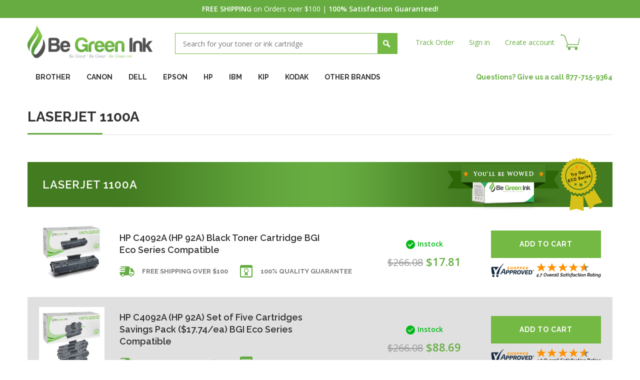

--- FILE ---
content_type: text/html; charset=UTF-8
request_url: https://www.begreenink.com/hp/laserjet-series/laserjet-1100a/
body_size: 10699
content:
<!DOCTYPE html>
<html>
    <head>
        <title>HP - LaserJet Series - LaserJet 1100a - Be Green Ink</title>        
        <meta charset="UTF-8">
        <meta name="description" content="" />
        <meta name="keywords" content="" />
        
        <link rel='canonical' href='https://www.begreenink.com/hp/laserjet-series/laserjet-1100a/' />
        
        
        
        <link rel="shortcut icon" href="https://cdn2.bigcommerce.com/server3700/z2qul2/product_images/favicon.ico" />
        <meta name="viewport" content="width=device-width, initial-scale=1">
        <script>
            //<![CDATA[
        (function(){
            // this happens before external dependencies (and dom ready) to reduce page flicker
            var node, i;
            for (i = window.document.childNodes.length; i--;) {
                node = window.document.childNodes[i];
                if (node.nodeName == 'HTML') {
                    node.className += ' javascript';
                }
            }
        })();
    //]]>
        </script>
        <link href='https://fonts.googleapis.com/css?family=Open+Sans:400,400italic,600,600italic' rel='stylesheet' type='text/css'>
        <link href='https://fonts.googleapis.com/css?family=Raleway:400,600,600italic,400italic,700' rel='stylesheet' type='text/css'>
        <link rel="stylesheet" href="https://cdn1.bigcommerce.com/server3700/z2qul2/templates/__custom/Styles/bootstrap.css?t=1536742459" type="text/css" />
        <link rel="stylesheet" href="https://cdn1.bigcommerce.com/server3700/z2qul2/templates/__custom/Styles/manic_style.css?t=1536742459" type="text/css" />
        <link rel="stylesheet" href="https://cdn1.bigcommerce.com/server3700/z2qul2/templates/__custom/Styles/meanmenu.css?t=1536742459" type="text/css" />
        <!-- Tell the browsers about our RSS feeds -->
        <link rel="alternate" type="application/rss+xml" title="New Products in LaserJet 1100a (RSS 2.0)" href="https://www.begreenink.com/rss.php?categoryid=15850&amp;type=rss" />
<link rel="alternate" type="application/atom+xml" title="New Products in LaserJet 1100a (Atom 0.3)" href="https://www.begreenink.com/rss.php?categoryid=15850&amp;type=atom" />
<link rel="alternate" type="application/rss+xml" title="Popular Products in LaserJet 1100a (RSS 2.0)" href="https://www.begreenink.com/rss.php?action=popularproducts&amp;categoryid=15850&amp;type=rss" />
<link rel="alternate" type="application/atom+xml" title="Popular Products in LaserJet 1100a (Atom 0.3)" href="https://www.begreenink.com/rss.php?action=popularproducts&amp;categoryid=15850&amp;type=atom" />
<link rel="alternate" type="application/rss+xml" title="Latest News (RSS 2.0)" href="https://www.begreenink.com/rss.php?action=newblogs&amp;type=rss" />
<link rel="alternate" type="application/atom+xml" title="Latest News (Atom 0.3)" href="https://www.begreenink.com/rss.php?action=newblogs&amp;type=atom" />
<link rel="alternate" type="application/rss+xml" title="New Products (RSS 2.0)" href="https://www.begreenink.com/rss.php?type=rss" />
<link rel="alternate" type="application/atom+xml" title="New Products (Atom 0.3)" href="https://www.begreenink.com/rss.php?type=atom" />
<link rel="alternate" type="application/rss+xml" title="Popular Products (RSS 2.0)" href="https://www.begreenink.com/rss.php?action=popularproducts&amp;type=rss" />
<link rel="alternate" type="application/atom+xml" title="Popular Products (Atom 0.3)" href="https://www.begreenink.com/rss.php?action=popularproducts&amp;type=atom" />
        
        <!-- Include visitor tracking code (if any) -->
        <!-- Start Tracking Code for analytics_googleanalytics -->

  <script type='text/javascript' src='/content/paymentgroups.min.js'></script>
  <script>
  var paymentGroups = [
    {'groupName':'Net 30 days', 'paymentIDs': ['cheque']},
    {'groupName':'Guest', 'paymentIDs': ['paypalexpress','braintree'], default: true}
  ];
  PaymentManager.init('app');
  </script>

<script>
//Shopper Approved variable
var sa_products = {};

    (function(i,s,o,g,r,a,m){i['GoogleAnalyticsObject']=r;i[r]=i[r]||function(){
    (i[r].q=i[r].q||[]).push(arguments)},i[r].l=1*new Date();a=s.createElement(o),
    m=s.getElementsByTagName(o)[0];a.async=1;a.src=g;m.parentNode.insertBefore(a,m)
    })(window,document,'script','//www.google-analytics.com/analytics.js','ga');

    ga('create', 'UA-52140104-1', 'begreenink.com');
    ga('send', 'pageview');
    ga('require', 'ecommerce', 'ecommerce.js');

    function trackEcommerce() {
    this._addTrans = addTrans;
    this._addItem = addItems;
    this._trackTrans = trackTrans;
    }
    function addTrans(orderID,store,total,tax,shipping,city,state,country) {
    ga('ecommerce:addTransaction', {
        'id': orderID,
        'affiliation': store,
        'revenue': total,
        'tax': tax,
        'shipping': shipping,
        'city': city,
        'state': state,
        'country': country
    });
    }
    function addItems(orderID,sku,product,variation,price,qty) {
    sa_products[sku] = product; //Fill for Shopper Approved
    ga('ecommerce:addItem', {
        'id': orderID,
        'sku': sku,
        'name': product,
        'category': variation,
        'price': price,
        'quantity': qty
    });
    }
    function trackTrans() {
        ga('ecommerce:send');
    }
    var pageTracker = new trackEcommerce();
</script>





<!-- End Tracking Code for analytics_googleanalytics -->

  
        
        
        <script src="https://ajax.googleapis.com/ajax/libs/jquery/1.7.2/jquery.min.js"></script>        
        <script src="https://cdn10.bigcommerce.com/r-dbb64073de2da013433595ff249f52de19f7c59a/themes/ClassicNext/js/common.js"></script>        
        <script src="https://cdn2.bigcommerce.com/server3700/z2qul2/templates/__custom/js/bootstrap.min.js?t=1536742459"></script>
        <script src="https://cdn2.bigcommerce.com/server3700/z2qul2/templates/__custom/js/manic_script.js?t=1536742459"></script>
        <script src="https://cdn2.bigcommerce.com/server3700/z2qul2/templates/__custom/js/bravis.js?t=1536742459"></script> 
        
        <script src="https://cdn2.bigcommerce.com/server3700/z2qul2/templates/__custom/js/jquery.meanmenu.js?t=1536742459"></script>
        <script>
            jQuery(document).ready(function () {
            jQuery('nav.resp_menu').meanmenu();
            });
        </script>
        
        
        
        
<script type="text/javascript" src="https://cdn9.bigcommerce.com/r-8aad5f624241bf0bfd9e4b02f99944e01159441b/javascript/jquery/plugins/imodal/imodal.js"></script>
<script type="text/javascript" src="https://cdn9.bigcommerce.com/r-8aad5f624241bf0bfd9e4b02f99944e01159441b/javascript/jquery/plugins/jqueryui/1.8.18/jquery-ui.min.js"></script>
<script type="text/javascript" src="https://cdn9.bigcommerce.com/r-8aad5f624241bf0bfd9e4b02f99944e01159441b/javascript/quickview.js"></script><script type="text/javascript">
(function () {
    var xmlHttp = new XMLHttpRequest();

    xmlHttp.open('POST', 'https://bes.gcp.data.bigcommerce.com/nobot');
    xmlHttp.setRequestHeader('Content-Type', 'application/json');
    xmlHttp.send('{"store_id":"407381","timezone_offset":"-7","timestamp":"2026-01-26T17:41:42.58086700Z","visit_id":"f7488000-e002-4764-be38-2639556a3a9e","channel_id":1}');
})();
</script>
<script type="text/javascript" src="https://checkout-sdk.bigcommerce.com/v1/loader.js" defer></script>
<script type="text/javascript">
var BCData = {};
</script>

        
        <script type="text/javascript" src="https://cdn9.bigcommerce.com/r-8aad5f624241bf0bfd9e4b02f99944e01159441b/javascript/quicksearch.js"></script>
        
        <script>
            //<![CDATA[
    config.ShopPath = 'https://www.begreenink.com';
    config.AppPath = ''; // BIG-8939: Deprecated, do not use.
    config.FastCart = 0;
    config.ShowCookieWarning = !!0;
    var ThumbImageWidth = 190;
    var ThumbImageHeight = 285;
    //]]>
        </script>
        <!--[if lt IE 9]>
        <script src="https://cdn10.bigcommerce.com/r-dbb64073de2da013433595ff249f52de19f7c59a/themes/ClassicNext/js/html5shiv.js"></script>
        <![endif]-->
    </head>    

<body>
    <div class="wrapper">
        <script type="text/javascript"> function saLoadScript(src) { var js = window.document.createElement('script'); js.src = src; js.type = 'text/javascript'; document.getElementsByTagName("head")[0].appendChild(js); } saLoadScript('//www.shopperapproved.com/widgets/group2.0/21037.js'); </script>

<div class="top_bar"><strong>FREE SHIPPING</strong> on Orders over $100 | <strong>100% Satisfaction Guaranteed!</strong></div>
<!-- top bar ends -->
<header>
  <div class="container">
    <div id="AjaxLoading">
      <div class="ajax-loader"> <img src="https://cdn2.bigcommerce.com/server3700/z2qul2/templates/__custom/images/loader.png?t=1536742459" alt="" />&nbsp;Loading... Please wait... </div>
    </div>
    <ul id="Header">
      <li> <a href="https://www.begreenink.com/" class="logo"><img src="/product_images/begreenink_logo_thumb.png" border="0" id="LogoImage" alt="Be Green Ink" /></a>
 </li>
      <li class="search"> <div id="SearchForm" class="cf">
    <form action="https://www.begreenink.com/search.php" method="get" onsubmit="return check_small_search_form()">
        <input type="text" name="search_query" id="search_query" class="Textbox autobox" placeholder="Search for your toner or ink cartridge" />
        <input type="submit" class="Button" value="" name="Search" title="Search" />
    </form>
</div>

<script type="text/javascript">
    var QuickSearchAlignment = 'left';
    var QuickSearchWidth = '485px';
    lang.EmptySmallSearch = "You forgot to enter some search keywords.";
    // uniform() is deprecated in Blueprint theme; remove binding below when removing uniform
    $(document).ajaxComplete(function() {
        $('input[type=checkbox], select').not('.UniApplied').uniform();
    });
</script>

<script>
check_small_search_form = function() {
return true;
}
</script> </li>
      
      <li class="top_link">
        <ul style="display:">
          
<li>
    <a href="/orderstatus.php">Track Order</a>
</li>

<script type="text/javascript">
    //<![CDATA[
         
         var GlobalFname="Guest";
         
         if (GlobalFname!="" && GlobalFname!="Guest")
         {
             //Customer is Logged On
             document.writeln ('<li><a href="https://www.begreenink.com/account.php">My Account</a></li>');
             document.writeln ('<li><a href="https://www.begreenink.com/login.php?action=logout">Sign out</a></li>');
         } else {
             //Customer is not Logged On
             document.writeln ('<li><a href="https://www.begreenink.com/login.php">Sign in</a></li>');
             document.writeln ('<li><a href="https://www.begreenink.com/login.php?action=create_account">Create account </a></li>');
         };
         //]]>
</script>

<li class="top_cart" style="display:">
    <a href="https://www.begreenink.com/cart.php" title="View Cart" id="items-count"></a>
</li> 


        </ul>
      </li>
    </ul>
  </div>
  <!-- container ends --> 
</header>
<!-- header ends -->

<div class="container">
  <div class="mob-menu"> </div>
  <div id="menu">
    <ul class="menu">
      <li><a href="/brother/" class="parent"><span>BROTHER</span></a>
        <div>
          <ul>
            <li><a href="/brother/dcp-series/">DCP Series</a></li>
            <li><a href="/brother/fax/">FAX</a></li>
            <li><a href="/brother/hl-series/">HL Series</a></li>
            <li><a href="/brother/intellifax-series/">Intellifax Series</a></li>
            <li><a href="/brother/mfc-series/">MFC Series</a></li>
            <li><a href="/brother/other-brother-printers/">Other Brother Printers</a></li>
            <li><a href="/brother/p-touch/">P-Touch</a></li>
            <li><a href="/brother/ppf-series/">PPF Series</a></li>
          </ul>
        </div>
      </li>
      <li><a href="/canon/" class="parent"><span>CANON</span></a>
        <div>
          <ul>
            <li><a href="/canon/bj-series/">BJ Series</a></li>
            <li><a href="/canon/bjc-series/">BJC Series</a></li>
            <li><a href="/canon/clc-series/">CLC Series</a></li>
            <li><a href="/canon/color-imagerunner-series/">Color ImageRunner Series</a></li>
            <li><a href="/canon/fax-series/">Fax Series</a></li>
            <li><a href="/canon/faxphone-series/">FaxPhone Series</a></li>
            <li><a href="/canon/fc-series/">FC Series</a></li>
            <li><a href="/canon/gp-series/">GP Series</a></li>
            <li><a href="/canon/i-series/">i Series</a></li>
            <li><a href="/canon/i-sensys-series/">i-Sensys Series</a></li>
            <li><a href="/canon/imageclass-series/">ImageClass Series</a></li>
            <li><a href="/canon/imagepress-series/">imagePRESS Series</a></li>
            <li><a href="/canon/imageprograf-series/">imagePROGRAF Series</a></li>
            <li><a href="/canon/imagerunner-series/">ImageRunner Series</a></li>
            <li><a href="/canon/laser-c-series/">Laser C Series</a></li>
            <li><a href="/canon/laser-cfx-series/">Laser CFX Series</a></li>
            <li><a href="/canon/laserclass-series/">LaserClass Series</a></li>
            <li><a href="/canon/lbp-series/">LBP Series</a></li>
            <li><a href="/canon/multipass-series/">Multipass Series</a></li>
            <li><a href="/canon/np-series/">NP Series</a></li>
            <li><a href="/canon/office-color-series/">Office Color Series</a></li>
            <li><a href="/canon/other-canon-printers/">Other Canon Printers</a></li>
            <li><a href="/canon/pc-series/">PC Series</a></li>
            <li><a href="/canon/pixma-series/">Pixma Series</a></li>
            <li><a href="/canon/s-series/">S Series</a></li>
            <li><a href="/canon/satera/">Satera</a></li>
            <li><a href="/canon/selphy-series/">SELPHY Series</a></li>
          </ul>
        </div>
      </li>
      <li><a href="/dell/" class="parent"><span>DELL</span></a>
        <div>
          <ul>
            <li><a href="/dell/all-in-one-series/">All-in-One Series</a></li>
            <li><a href="/dell/color-laser-series/">Color Laser Series</a></li>
            <li><a href="/dell/laser/">Laser</a></li>
            <li><a href="/dell/multifuction-series/">Multifuction Series</a></li>
          </ul>
        </div>
      </li>
      <li><a href="/epson/" class="parent"><span>EPSON</span></a>
        <div>
          <ul>
            <li><a href="/epson/actionprinter-series/">ActionPrinter Series</a></li>
            <li><a href="/epson/aculaser-series/">Aculaser Series</a></li>
            <li><a href="/epson/all-in-one-series/">All-in-One Series</a></li>
            <li><a href="/epson/artisan-series/">Artisan Series</a></li>
            <li><a href="/epson/ctm-series/">CTM Series</a></li>
            <li><a href="/epson/epl-series/">EPL Series</a></li>
            <li><a href="/epson/erc-series/">ERC Series</a></li>
            <li><a href="/epson/expression-series/">Expression Series</a></li>
            <li><a href="/epson/fx-series/">FX Series</a></li>
            <li><a href="/epson/hx-series/">HX Series</a></li>
            <li><a href="/epson/lq-series/">LQ Series</a></li>
            <li><a href="/epson/lx-series/">LX Series</a></li>
            <li><a href="/epson/m-series/">M Series</a></li>
            <li><a href="/epson/mx-series/">MX Series</a></li>
            <li><a href="/epson/picturemate-series/">PictureMate Series</a></li>
            <li><a href="/epson/stylus-color-series/">Stylus Color Series</a></li>
            <li><a href="/epson/stylus-photo-series/">Stylus Photo Series</a></li>
            <li><a href="/epson/stylus-pro-series/">Stylus Pro Series</a></li>
            <li><a href="/epson/stylus-scan-series/">Stylus Scan Series</a></li>
            <li><a href="/epson/stylus-series/">Stylus Series</a></li>
            <li><a href="/epson/tm-series/">TM-Series</a></li>
            <li><a href="/epson/workforce-series/">WorkForce Series</a></li>
          </ul>
        </div>
      </li>
      <li><a href="/hp/" class="parent"><span>HP</span></a>
        <div>
          <ul>
            <li><a href="/hp/addmaster-series/">Addmaster Series</a></li>
            <li><a href="/hp/apollo-series/">Apollo Series</a></li>
            <li><a href="/hp/business-inkjet-series/">Business InkJet Series</a></li>
            <li><a href="/hp/color-copier-series/">Color Copier Series</a></li>
            <li><a href="/hp/color-inkjet-series/">Color InkJet Series</a></li>
            <li><a href="/hp/color-laserjet-enterprise-series/">Color LaserJet Enterprise Series</a></li>
            <li><a href="/hp/color-laserjet-series/">Color LaserJet Series</a></li>
            <li><a href="/hp/designjet-series/">DesignJet Series</a></li>
            <li><a href="/hp/deskjet-series/">DeskJet Series</a></li>
            <li><a href="/hp/deskwriter-series/">DeskWriter Series</a></li>
            <li><a href="/hp/envy-series/">ENVY Series</a></li>
            <li><a href="/hp/fax-series/">Fax Series</a></li>
            <li><a href="/hp/laserjet-enterprise-series/">LaserJet Enterprise Series</a></li>
            <li><a href="/hp/laserjet-series/">LaserJet Series</a></li>
            <li><a href="/hp/mopier-series/">Mopier Series</a></li>
            <li><a href="/hp/officejet-enterprise-series/">OfficeJet Enterprise Series</a></li>
            <li><a href="/hp/officejet-pro-series/">OfficeJet Pro Series</a></li>
            <li><a href="/hp/officejet-series/">OfficeJet Series</a></li>
            <li><a href="/hp/photosmart-series/">PhotoSmart Series</a></li>
            <li><a href="/hp/professional-series/">Professional Series</a></li>
            <li><a href="/hp/psc-series/">PSC Series</a></li>
            <li><a href="/hp/quietjet-series/">QuietJet Series</a></li>
            <li><a href="/hp/thinkjet-series/">ThinkJet Series</a></li>
          </ul>
        </div>
      </li>
      <li><a href="/ibm/" class="parent"><span>IBM</span></a>
        <div>
          <ul>
            <li><a href="/ibm/infoprint-color-series/">InfoPrint Color Series</a></li>
            <li><a href="/ibm/infoprint-series/">InfoPrint Series</a></li>
            <li><a href="/ibm/network-series/">Network Series</a></li>
            <li><a href="/ibm/other/">Other</a></li>
          </ul>
        </div>
      </li>
      <li><a href="/kip-toner/" class="parent"><span>KIP</span></a>
        <div>
          <ul>
            <li><a href="/kip-toner/kip-toner/kip-3000/">KIP 3000</a></li>
            <li><a href="/kip-toner/kip-toner/kip-3100/">KIP 3100</a></li>
            <li><a href="/kip-toner/kip-toner/kip-5000/">KIP 5000</a></li>
            <li><a href="/kip-toner/kip-toner/kip-6000/">KIP 6000</a></li>
            <li><a href="/kip-toner/kip-toner/kip-700/">KIP 700</a></li>
            <li><a href="/kip-toner/kip-toner/kip-7000/">KIP 7000</a></li>
            <li><a href="/kip-toner/kip-toner/kip-7100/">KIP 7100</a></li>
            <li><a href="/kip-toner/kip-toner/kip-7170/">KIP 7170</a></li>
            <li><a href="/kip-toner/kip-toner/kip-770/">KIP 770</a></li>
            <li><a href="/kip-toner/kip-toner/kip-7700/">KIP 7700</a></li>
            <li><a href="/kip-toner/kip-toner/kip-7770/">KIP 7770</a></li>
            <li><a href="/kip-toner/kip-toner/kip-7900/">KIP 7900</a></li>
            <li><a href="/kip-toner/kip-toner/kip-7970/">KIP 7970</a></li>
            <li><a href="/kip-toner/kip-toner/kip-8000/">KIP 8000</a></li>
            <li><a href="/kip-toner/kip-toner/kip-9000/">KIP 9000</a></li>
            <li><a href="/kip-toner/kip-toner/kip-9900/">KIP 9900</a></li>
          </ul>
        </div>
      </li>
      <li><a href="/kodak/" class="parent"><span>KODAK</span></a>
        <div>
          <ul>
            <li><a href="/kodak/easyshare-5100/">Easyshare 5100</a></li>
            <li><a href="/kodak/easyshare-5300/">Easyshare 5300</a></li>
            <li><a href="/kodak/easyshare-5500/">Easyshare 5500</a></li>
            <li><a href="/kodak/easyshare-all-in-one-esp-3/">Easyshare-All-in-One-ESP-3</a></li>
            <li><a href="/kodak/easyshare-all-in-one-esp-5/">Easyshare-All-in-One-ESP-5</a></li>
            <li><a href="/kodak/easyshare-all-in-one-esp-7/">Easyshare-All-in-One-ESP-7</a></li>
            <li><a href="/kodak/easyshare-all-in-one-esp-9/">Easyshare-All-in-One-ESP-9</a></li>
            <li><a href="/kodak/esp-2150/">ESP 2150</a></li>
            <li><a href="/kodak/esp-2170/">ESP 2170</a></li>
            <li><a href="/kodak/esp-3-2/">ESP 3.2</a></li>
            <li><a href="/kodak/esp-3250-all-in-one/">ESP 3250 All-in-One</a></li>
            <li><a href="/kodak/esp-5210-all-in-one/">ESP 5210 All-in-One</a></li>
            <li><a href="/kodak/esp-5250-all-in-one/">ESP 5250 All-in-One</a></li>
            <li><a href="/kodak/esp-7250-all-in-one/">ESP 7250 All-in-One</a></li>
            <li><a href="/kodak/esp-9250-all-in-one/">ESP 9250 All-in-One</a></li>
            <li><a href="/kodak/esp-c310/">ESP C310</a></li>
            <li><a href="/kodak/esp-c315/">ESP C315</a></li>
            <li><a href="/kodak/esp-office-2150/">ESP Office 2150</a></li>
            <li><a href="/kodak/esp-office-2170/">ESP Office 2170</a></li>
            <li><a href="/kodak/esp-office-6150-all-in-one/">ESP Office 6150 All-in-One</a></li>
            <li><a href="/kodak/hero-3-1/">Hero 3.1</a></li>
            <li><a href="/kodak/hero-5-1/">Hero 5.1</a></li>
            <li><a href="/kodak/hero-6-1/">Hero 6.1</a></li>
            <li><a href="/kodak/hero-7-1/">Hero 7.1</a></li>
            <li><a href="/kodak/hero-9-1/">Hero 9.1</a></li>
            <li><a href="/kodak/pm-100/">PM 100</a></li>
            <li><a href="/kodak/pm-1000/">PM 1000</a></li>
          </ul>
        </div>
      </li>
      <li><a href="/other-brands/" class="parent"><span>OTHER BRANDS</span></a>
        <div>
          <ul>
            <li><a href="/other-brands/gestetner/">Gestetner</a></li>
            <li><a href="/konica-minolta/">Konica-Minolta</a></li>
            <li><a href="/kyocera-mita/">Kyocera Mita</a></li>
            <li><a href="/lexmark/">LEXMARK</a></li>
            <li><a href="/other-brands/lanier/">Lanier</a></li>
            <li><a href="/oce-toner/">Oce Toner</a></li>
            <li><a href="/okidata/">Okidata</a></li>
            <li><a href="/panasonic/">Panasonic</a></li>
            <li><a href="/pitney-bowes/">Pitney Bowes</a></li>
            <li><a href="/ricoh/">Ricoh</a></li>
            <li><a href="/other-brands/savin/">Savin</a></li>
            <li><a href="/samsung/">SAMSUNG</a></li>
            <li><a href="/other-brands/sharp/">Sharp</a></li>
            <li><a href="/other-brands/toshiba/">Toshiba</a></li>
            <li><a href="/xerox/">XEROX</a></li>
          </ul>
        </div>
      </li>
    </ul>
  </div>
  <!-- menu ends -->
  <nav class="resp_menu">
    <ul>
      <li><a href="/brother/" >BROTHER</a>
        <ul>
          <li><a href="/brother/dcp-series/">DCP Series</a></li>
          <li><a href="/brother/fax/">FAX</a></li>
          <li><a href="/brother/hl-series/">HL Series</a></li>
          <li><a href="/brother/intellifax-series/">Intellifax Series</a></li>
          <li><a href="/brother/mfc-series/">MFC Series</a></li>
          <li><a href="/brother/other-brother-printers/">Other Brother Printers</a></li>
          <li><a href="/brother/p-touch/">P-Touch</a></li>
          <li><a href="/brother/ppf-series/">PPF Series</a></li>
        </ul>
      </li>
      <li><a href="/canon/" class="parent"><span>CANON</span></a>
        <ul>
          <li><a href="/canon/bj-series/">BJ Series</a></li>
          <li><a href="/canon/bjc-series/">BJC Series</a></li>
          <li><a href="/canon/clc-series/">CLC Series</a></li>
          <li><a href="/canon/color-imagerunner-series/">Color ImageRunner Series</a></li>
          <li><a href="/canon/fax-series/">Fax Series</a></li>
          <li><a href="/canon/faxphone-series/">FaxPhone Series</a></li>
          <li><a href="/canon/fc-series/">FC Series</a></li>
          <li><a href="/canon/gp-series/">GP Series</a></li>
          <li><a href="/canon/i-series/">i Series</a></li>
          <li><a href="/canon/i-sensys-series/">i-Sensys Series</a></li>
          <li><a href="/canon/imageclass-series/">ImageClass Series</a></li>
          <li><a href="/canon/imagepress-series/">imagePRESS Series</a></li>
          <li><a href="/canon/imageprograf-series/">imagePROGRAF Series</a></li>
          <li><a href="/canon/imagerunner-series/">ImageRunner Series</a></li>
          <li><a href="/canon/laser-c-series/">Laser C Series</a></li>
          <li><a href="/canon/laser-cfx-series/">Laser CFX Series</a></li>
          <li><a href="/canon/laserclass-series/">LaserClass Series</a></li>
          <li><a href="/canon/lbp-series/">LBP Series</a></li>
          <li><a href="/canon/multipass-series/">Multipass Series</a></li>
          <li><a href="/canon/np-series/">NP Series</a></li>
          <li><a href="/canon/office-color-series/">Office Color Series</a></li>
          <li><a href="/canon/other-canon-printers/">Other Canon Printers</a></li>
          <li><a href="/canon/pc-series/">PC Series</a></li>
          <li><a href="/canon/pixma-series/">Pixma Series</a></li>
          <li><a href="/canon/s-series/">S Series</a></li>
          <li><a href="/canon/satera/">Satera</a></li>
          <li><a href="/canon/selphy-series/">SELPHY Series</a></li>
        </ul>
      </li>
      <li><a href="/dell/" class="parent"><span>DELL</span></a>
        <ul>
          <li><a href="/dell/all-in-one-series/">All-in-One Series</a></li>
          <li><a href="/dell/color-laser-series/">Color Laser Series</a></li>
          <li><a href="/dell/laser/">Laser</a></li>
          <li><a href="/dell/multifuction-series/">Multifuction Series</a></li>
        </ul>
      </li>
      <li><a href="/epson/" class="parent"><span>EPSON</span></a>
        <ul>
          <li><a href="/epson/actionprinter-series/">ActionPrinter Series</a></li>
          <li><a href="/epson/aculaser-series/">Aculaser Series</a></li>
          <li><a href="/epson/all-in-one-series/">All-in-One Series</a></li>
          <li><a href="/epson/artisan-series/">Artisan Series</a></li>
          <li><a href="/epson/ctm-series/">CTM Series</a></li>
          <li><a href="/epson/epl-series/">EPL Series</a></li>
          <li><a href="/epson/erc-series/">ERC Series</a></li>
          <li><a href="/epson/expression-series/">Expression Series</a></li>
          <li><a href="/epson/fx-series/">FX Series</a></li>
          <li><a href="/epson/hx-series/">HX Series</a></li>
          <li><a href="/epson/lq-series/">LQ Series</a></li>
          <li><a href="/epson/lx-series/">LX Series</a></li>
          <li><a href="/epson/m-series/">M Series</a></li>
          <li><a href="/epson/mx-series/">MX Series</a></li>
          <li><a href="/epson/picturemate-series/">PictureMate Series</a></li>
          <li><a href="/epson/stylus-color-series/">Stylus Color Series</a></li>
          <li><a href="/epson/stylus-photo-series/">Stylus Photo Series</a></li>
          <li><a href="/epson/stylus-pro-series/">Stylus Pro Series</a></li>
          <li><a href="/epson/stylus-scan-series/">Stylus Scan Series</a></li>
          <li><a href="/epson/stylus-series/">Stylus Series</a></li>
          <li><a href="/epson/tm-series/">TM-Series</a></li>
          <li><a href="/epson/workforce-series/">WorkForce Series</a></li>
        </ul>
      </li>
      <li><a href="/hp/" class="parent"><span>HP</span></a>
        <ul>
          <li><a href="/hp/addmaster-series/">Addmaster Series</a></li>
          <li><a href="/hp/apollo-series/">Apollo Series</a></li>
          <li><a href="/hp/business-inkjet-series/">Business InkJet Series</a></li>
          <li><a href="/hp/color-copier-series/">Color Copier Series</a></li>
          <li><a href="/hp/color-inkjet-series/">Color InkJet Series</a></li>
          <li><a href="/hp/color-laserjet-enterprise-series/">Color LaserJet Enterprise Series</a></li>
          <li><a href="/hp/color-laserjet-series/">Color LaserJet Series</a></li>
          <li><a href="/hp/designjet-series/">DesignJet Series</a></li>
          <li><a href="/hp/deskjet-series/">DeskJet Series</a></li>
          <li><a href="/hp/deskwriter-series/">DeskWriter Series</a></li>
          <li><a href="/hp/envy-series/">ENVY Series</a></li>
          <li><a href="/hp/fax-series/">Fax Series</a></li>
          <li><a href="/hp/laserjet-enterprise-series/">LaserJet Enterprise Series</a></li>
          <li><a href="/hp/laserjet-series/">LaserJet Series</a></li>
          <li><a href="/hp/mopier-series/">Mopier Series</a></li>
          <li><a href="/hp/officejet-enterprise-series/">OfficeJet Enterprise Series</a></li>
          <li><a href="/hp/officejet-pro-series/">OfficeJet Pro Series</a></li>
          <li><a href="/hp/officejet-series/">OfficeJet Series</a></li>
          <li><a href="/hp/photosmart-series/">PhotoSmart Series</a></li>
          <li><a href="/hp/professional-series/">Professional Series</a></li>
          <li><a href="/hp/psc-series/">PSC Series</a></li>
          <li><a href="/hp/quietjet-series/">QuietJet Series</a></li>
          <li><a href="/hp/thinkjet-series/">ThinkJet Series</a></li>
        </ul>
      </li>
      <li><a href="/ibm/" class="parent"><span>IBM</span></a>
        <ul>
          <li><a href="/ibm/infoprint-color-series/">InfoPrint Color Series</a></li>
          <li><a href="/ibm/infoprint-series/">InfoPrint Series</a></li>
          <li><a href="/ibm/network-series/">Network Series</a></li>
          <li><a href="/ibm/other/">Other</a></li>
        </ul>
      </li>
      <li><a href="/kip-toner/" class="parent"><span>KIP</span></a>
        <ul>
          <li><a href="/kip-toner/kip-3000/">KIP 3000</a></li>
          <li><a href="/kip-toner/kip-3100/">KIP 3100</a></li>
          <li><a href="/kip-toner/kip-5000/">KIP 5000</a></li>
          <li><a href="/kip-toner/kip-6000/">KIP 6000</a></li>
          <li><a href="/kip-toner/kip-700/">KIP 700</a></li>
          <li><a href="/kip-toner/kip-7000/">KIP 7000</a></li>
          <li><a href="/kip-toner/kip-7100/">KIP 7100</a></li>
          <li><a href="/kip-toner/kip-7170/">KIP 7170</a></li>
          <li><a href="/kip-toner/kip-770/">KIP 770</a></li>
          <li><a href="/kip-toner/kip-7700/">KIP 7700</a></li>
          <li><a href="/kip-toner/kip-7770/">KIP 7770</a></li>
          <li><a href="/kip-toner/kip-7900/">KIP 7900</a></li>
          <li><a href="/kip-toner/kip-7970/">KIP 7970</a></li>
          <li><a href="/kip-toner/kip-8000/">KIP 8000</a></li>
          <li><a href="/kip-toner/kip-9000/">KIP 9000</a></li>
          <li><a href="/kip-toner/kip-9900/">KIP 9900</a></li>
        </ul>
      </li>
      <li><a href="/kodak/" class="parent"><span>KODAK</span></a>
        <ul>
          <li><a href="/kodak/easyshare-5100/">Easyshare 5100</a></li>
          <li><a href="/kodak/easyshare-5300/">Easyshare 5300</a></li>
          <li><a href="/kodak/easyshare-5500/">Easyshare 5500</a></li>
          <li><a href="/kodak/easyshare-all-in-one-esp-3/">Easyshare-All-in-One-ESP-3</a></li>
          <li><a href="/kodak/easyshare-all-in-one-esp-5/">Easyshare-All-in-One-ESP-5</a></li>
          <li><a href="/kodak/easyshare-all-in-one-esp-7/">Easyshare-All-in-One-ESP-7</a></li>
          <li><a href="/kodak/easyshare-all-in-one-esp-9/">Easyshare-All-in-One-ESP-9</a></li>
          <li><a href="/kodak/esp-2150/">ESP 2150</a></li>
          <li><a href="/kodak/esp-2170/">ESP 2170</a></li>
          <li><a href="/kodak/esp-3-2/">ESP 3.2</a></li>
          <li><a href="/kodak/esp-3250-all-in-one/">ESP 3250 All-in-One</a></li>
          <li><a href="/kodak/esp-5210-all-in-one/">ESP 5210 All-in-One</a></li>
          <li><a href="/kodak/esp-5250-all-in-one/">ESP 5250 All-in-One</a></li>
          <li><a href="/kodak/esp-7250-all-in-one/">ESP 7250 All-in-One</a></li>
          <li><a href="/kodak/esp-9250-all-in-one/">ESP 9250 All-in-One</a></li>
          <li><a href="/kodak/esp-c310/">ESP C310</a></li>
          <li><a href="/kodak/esp-c315/">ESP C315</a></li>
          <li><a href="/kodak/esp-office-2150/">ESP Office 2150</a></li>
          <li><a href="/kodak/esp-office-2170/">ESP Office 2170</a></li>
          <li><a href="/kodak/esp-office-6150-all-in-one/">ESP Office 6150 All-in-One</a></li>
          <li><a href="/kodak/hero-3-1/">Hero 3.1</a></li>
          <li><a href="/kodak/hero-5-1/">Hero 5.1</a></li>
          <li><a href="/kodak/hero-6-1/">Hero 6.1</a></li>
          <li><a href="/kodak/hero-7-1/">Hero 7.1</a></li>
          <li><a href="/kodak/hero-9-1/">Hero 9.1</a></li>
          <li><a href="/kodak/pm-100/">PM 100</a></li>
          <li><a href="/kodak/pm-1000/">PM 1000</a></li>
        </ul>
      </li>
      <li><a href="/other-brands/" class="parent"><span>OTHER BRANDS</span></a>
        <ul>
          <li><a href="/other-brands/gestetner/">Gestetner</a></li>
          <li><a href="/konica-minolta/">Konica-Minolta</a></li>
          <li><a href="/kyocera-mita/">Kyocera Mita</a></li>
          <li><a href="/lexmark/">LEXMARK</a></li>
          <li><a href="/other-brands/lanier/">Lanier</a></li>
          <li><a href="/oce-toner/">Oce Toner</a></li>
          <li><a href="/okidata/">Okidata</a></li>
          <li><a href="/panasonic/">Panasonic</a></li>
          <li><a href="/pitney-bowes/">Pitney Bowes</a></li>
          <li><a href="/ricoh/">Ricoh</a></li>
          <li><a href="/other-brands/savin/">Savin</a></li>
          <li><a href="/samsung/">SAMSUNG</a></li>
          <li><a href="/other-brands/sharp/">Sharp</a></li>
          <li><a href="/other-brands/toshiba/">Toshiba</a></li>
          <li><a href="/xerox/">XEROX</a></li>
        </ul>
      </li>
    </ul>
  </nav>
  <div class="phoneopen">Questions? Give us a call 877-715-9364</div>
</div>
<!-- container ends --> 

        <div class="container">
            <!--<h2 class="title_heading TitleHeading bread"id="CategoryBreadcrumb"><strong>LaserJet 1100a</strong></h2>-->
            <div class="product_list">
                 <div class="CategoryDescription"> 
    <h1>LaserJet 1100a</h1>
    
</div>



                
                <!-- <span class="category_title_banner"><img src="https://begreenink.com/product_images/uploaded_images/brother-dcp-7060.png" alt="" /></span> -->
                
                <div class="category_title_banner">
                    <img src="https://begreenink.com/product_images/uploaded_images/all-category-banner.png" alt="" />
                    <h3>LaserJet 1100a</h3>
                </div>
                
                <!--<div class="product_list_nav">
                   
                    <div class="grid_list">
                        <label>View as</label>
                        <a href="#" id="gridview" class="switcher"><span>grid</span></a>
                        <a href="#" id="listview" class="switcher active"><span>list</span></a>
                    </div>
                    
                    <div class="pro_list_sort">
    <form action="https://www.begreenink.com/hp/laserjet-series/laserjet-1100a/" method="get">
        
        <label>Sort by:</label>
        <select name="sort" id="sort" onchange="this.form.submit()">
            <option selected="selected" value="featured">Featured Items</option>
            <option  value="newest">Newest Items</option>
            <option  value="bestselling">Bestselling</option>
            <option  value="alphaasc">Alphabetical: A to Z</option>
            <option  value="alphadesc">Alphabetical: Z to A</option>
            <option  value="avgcustomerreview">Avg. Customer Review</option>
            <option  value="priceasc">Price: Low to High</option>
            <option  value="pricedesc">Price: High to Low</option>
        </select>
    </form>
</div>

                    
                </div><!-- product list nav ends -->
                
                <ul id="product_listing" class="list">
                    
                    
            <li>    
    <div class="pro_img" data-product="13646">
        <a href="https://www.begreenink.com/hp-c4092a-hp-92a-black-toner-cartridge-bgi-eco-series-compatible/"><img src="https://cdn2.bigcommerce.com/server3700/z2qul2/products/13646/images/27977/C4092AEco__40900.1473356338.190.285.jpg?c=2" alt="HP C4092A (HP 92A) Black Toner Cartridge BGI Eco Series Compatible" /></a>
    </div>
    <!--<div class="star_container 13646" style="width: 100px; margin: 10px auto;"></div>-->
    
    <div class="pro_list_detail">
        <a href="https://www.begreenink.com/hp-c4092a-hp-92a-black-toner-cartridge-bgi-eco-series-compatible/" class=" pro_title">HP C4092A (HP 92A) Black Toner Cartridge BGI Eco Series Compatible</a>
        
        <script>
            jQuery(document).ready(function($){            
            $('.pro_list_detail a:contains("Compatible")').parent().addClass('show_shipping');
            })
        </script>
        
        <div class="header_shipping">
            <div class="col-sm-3 col-xs-6 pro_shipping_detail"><a href="/free-ground-shipping/">Free shipping over $100</a></div>
            <div class="col-sm-3 col-xs-6 header_shipping_icon1"><a href="/100-quality-guarantee/">100% Quality Guarantee</a></div>
        </div>
    </div>
    
    <div class="pro_list_price">
        <span class="instock">Instock</span>
        <em><strike class="RetailPriceValue">$266.08</strike> $17.81</em>
    </div>
    
    <div class="ProductActionAdd" style="display:;">
        <a href="https://www.begreenink.com/cart.php?action=add&product_id=13646" class="btn add_cart icon-Add To Cart" title="Add To Cart"><span>Add To Cart</span></a>
        <a target="_blank"><img src="https://cdn2.bigcommerce.com/server3700/z2qul2/product_images/uploaded_images/certificate-logo-new.png?t=1501053927&_ga=2.210795413.1079586897.1500966417-681550585.1500966417"></a>
    </div>
    
</li>


<li>    
    <div class="pro_img" data-product="7896">
        <a href="https://www.begreenink.com/hp-c4092a-hp-92a-set-of-five-cartridges-savings-pack-17-74-ea-bgi-eco-series-compatible/"><img src="https://cdn2.bigcommerce.com/server3700/z2qul2/products/7896/images/22170/C4092A5pk__20837.1449602723.190.285.jpg?c=2" alt="HP C4092A (HP 92A) Set of Five Cartridges Savings Pack ($17.74/ea) BGI Eco Series Compatible" /></a>
    </div>
    <!--<div class="star_container 7896" style="width: 100px; margin: 10px auto;"></div>-->
    
    <div class="pro_list_detail">
        <a href="https://www.begreenink.com/hp-c4092a-hp-92a-set-of-five-cartridges-savings-pack-17-74-ea-bgi-eco-series-compatible/" class=" pro_title">HP C4092A (HP 92A) Set of Five Cartridges Savings Pack ($17.74/ea) BGI Eco Series Compatible</a>
        
        <script>
            jQuery(document).ready(function($){            
            $('.pro_list_detail a:contains("Compatible")').parent().addClass('show_shipping');
            })
        </script>
        
        <div class="header_shipping">
            <div class="col-sm-3 col-xs-6 pro_shipping_detail"><a href="/free-ground-shipping/">Free shipping over $100</a></div>
            <div class="col-sm-3 col-xs-6 header_shipping_icon1"><a href="/100-quality-guarantee/">100% Quality Guarantee</a></div>
        </div>
    </div>
    
    <div class="pro_list_price">
        <span class="instock">Instock</span>
        <em><strike class="RetailPriceValue">$266.08</strike> $88.69</em>
    </div>
    
    <div class="ProductActionAdd" style="display:;">
        <a href="https://www.begreenink.com/cart.php?action=add&product_id=7896" class="btn add_cart icon-Add To Cart" title="Add To Cart"><span>Add To Cart</span></a>
        <a target="_blank"><img src="https://cdn2.bigcommerce.com/server3700/z2qul2/product_images/uploaded_images/certificate-logo-new.png?t=1501053927&_ga=2.210795413.1079586897.1500966417-681550585.1500966417"></a>
    </div>
    
</li>


<li>    
    <div class="pro_img" data-product="7895">
        <a href="https://www.begreenink.com/hp-c4092a-hp-92a-black-micr-toner-cartridge-for-check-printing-bgi-eco-series-compatible/"><img src="https://cdn2.bigcommerce.com/server3700/z2qul2/products/7895/images/22169/C4092AMICR__97597.1449602723.190.285.jpg?c=2" alt="HP C4092A (HP 92A) Black MICR Toner Cartridge (For Check Printing) BGI Eco Series Compatible" /></a>
    </div>
    <!--<div class="star_container 7895" style="width: 100px; margin: 10px auto;"></div>-->
    
    <div class="pro_list_detail">
        <a href="https://www.begreenink.com/hp-c4092a-hp-92a-black-micr-toner-cartridge-for-check-printing-bgi-eco-series-compatible/" class=" pro_title">HP C4092A (HP 92A) Black MICR Toner Cartridge (For Check Printing) BGI Eco Series Compatible</a>
        
        <script>
            jQuery(document).ready(function($){            
            $('.pro_list_detail a:contains("Compatible")').parent().addClass('show_shipping');
            })
        </script>
        
        <div class="header_shipping">
            <div class="col-sm-3 col-xs-6 pro_shipping_detail"><a href="/free-ground-shipping/">Free shipping over $100</a></div>
            <div class="col-sm-3 col-xs-6 header_shipping_icon1"><a href="/100-quality-guarantee/">100% Quality Guarantee</a></div>
        </div>
    </div>
    
    <div class="pro_list_price">
        <span class="instock">Instock</span>
        <em><strike class="RetailPriceValue">$175.20</strike> $58.40</em>
    </div>
    
    <div class="ProductActionAdd" style="display:;">
        <a href="https://www.begreenink.com/cart.php?action=add&product_id=7895" class="btn add_cart icon-Add To Cart" title="Add To Cart"><span>Add To Cart</span></a>
        <a target="_blank"><img src="https://cdn2.bigcommerce.com/server3700/z2qul2/product_images/uploaded_images/certificate-logo-new.png?t=1501053927&_ga=2.210795413.1079586897.1500966417-681550585.1500966417"></a>
    </div>
    
</li>


<li>    
    <div class="pro_img" data-product="10857">
        <a href="https://www.begreenink.com/hp-c4092a-hp-92a-black-toner-cartridge-original-genuine-oem/"><img src="https://cdn2.bigcommerce.com/server3700/z2qul2/products/10857/images/24627/C4092A-2__48303.1450124242.190.285.jpg?c=2" alt="HP C4092A (HP 92A) Black Toner Cartridge Original Genuine OEM" /></a>
    </div>
    <!--<div class="star_container 10857" style="width: 100px; margin: 10px auto;"></div>-->
    
    <div class="pro_list_detail">
        <a href="https://www.begreenink.com/hp-c4092a-hp-92a-black-toner-cartridge-original-genuine-oem/" class=" pro_title">HP C4092A (HP 92A) Black Toner Cartridge Original Genuine OEM</a>
        
        <script>
            jQuery(document).ready(function($){            
            $('.pro_list_detail a:contains("Compatible")').parent().addClass('show_shipping');
            })
        </script>
        
        <div class="header_shipping">
            <div class="col-sm-3 col-xs-6 pro_shipping_detail"><a href="/free-ground-shipping/">Free shipping over $100</a></div>
            <div class="col-sm-3 col-xs-6 header_shipping_icon1"><a href="/100-quality-guarantee/">100% Quality Guarantee</a></div>
        </div>
    </div>
    
    <div class="pro_list_price">
        <span class="instock">Instock</span>
        <em>$108.24</em>
    </div>
    
    <div class="ProductActionAdd" style="display:;">
        <a href="https://www.begreenink.com/cart.php?action=add&product_id=10857" class="btn add_cart icon-Add To Cart" title="Add To Cart"><span>Add To Cart</span></a>
        <a target="_blank"><img src="https://cdn2.bigcommerce.com/server3700/z2qul2/product_images/uploaded_images/certificate-logo-new.png?t=1501053927&_ga=2.210795413.1079586897.1500966417-681550585.1500966417"></a>
    </div>
    
</li>



     
    
                    
                </ul>
                <div class="Block Moveable Panel" id="CategoryPagingTop" style="display:none;"></div>
                
            </div>
            
        </div>
      <script type="text/javascript">
var google_tag_params = {
ecomm_pagetype: 'category',
ecomm_prodid: '',
ecomm_totalvalue: 0
};
</script>  
        <footer>
    <div class="container">        
        <div class="footer_links">
            <div class="col-lg-3 col-md-3 col-sm-3 col-xs-12">
                <h4>Company Info</h4>
                <ul>
                    <li><a title="Contact Us" href="/contact-us/">Contact Us</a></li>
                    <li><a title="About Us" href="/about-us/">About Us</a></li>
                    <li><a title="Privacy Policy" href="/privacy-policy/">Privacy Policy</a></li>
                    <li><a title="Lifetime Warranty Policy" href="/lifetime-warranty-policy/">Lifetime Warranty Policy</a></li>
                </ul>
            </div>
            <div class="col-lg-3 col-md-3 col-sm-3 col-xs-12">
                <h4>My Account</h4>
                <ul>
                    <li><a title="Shopping Cart" href="http://www.begreenink.com/cart.php">Shopping Cart</a></li>
                    <li><a title="Track Order" href="http://www.begreenink.com/account.php?action=order_status">Track Order</a></li>
                    <li><a title="Login" href="http://www.begreenink.com/login.php">Login</a></li>
                </ul>
            </div>
            <div class="col-lg-3 col-md-3 col-sm-3 col-xs-12">
                <h4>Customer Service</h4>
                <ul>
                    <li><a title="Terms of Use" href="/terms-conditions/">Terms of Use</a></li>
                    <li><a title="Returns" href="/returns/">Returns</a></li>
                    <li><a title="Volume Discounts" href="/volume-discounts/">Volume Discounts</a></li>
                    <li><a title="Acceptable Payments" href="/acceptable-payments/">Acceptable Payments</a></li>
                </ul>
            </div>
            <div class="col-lg-3 col-md-3 col-sm-3 col-xs-12">
                <p style="margin-bottom: 13px;">&copy; 2026 Be Green Ink.</p>
                <a href="http://www.shopperapproved.com/reviews/begreenink.com/" onclick="var nonwin=navigator.appName!='Microsoft Internet Explorer'?'yes':'no'; var certheight=screen.availHeight-90; window.open(this.href,'shopperapproved','location='+nonwin+',scrollbars=yes,width=620,height='+certheight+',menubar=no,toolbar=no'); return false;"><img src="https://c683207.ssl.cf2.rackcdn.com/21037-r.gif" style="border: 0" alt="" oncontextmenu="var d = new Date(); alert('Copying Prohibited by Law - This image and all included logos are copyrighted by Shopper Approved \251 '+d.getFullYear()+'.'); return false;" /></a>
                <ul class="HL-IconPayment" style="margin-top: 15px;">
                    <li class="PaymentVisa"><a href="#" title="Visa">Visa</a></li>
                    <li class="PaymentMasterCard"><a href="#" title="Master Card">Master Card</a></li>
                    <li class="PaymentAmericanExpress"><a href="#" title="American Express">American Express</a></li>
                    <li class="PaymentPaypal"><a href="#" title="Paypal">Paypal</a></li>
                </ul>
                <a style="clear: both;width: 100%;float: left;" href="https://www.begreenink.com/sitemap/"><span>Sitemap</span></a>
 
                
            </div>
        </div><!-- footer links ends -->        
    </div><!-- container ends -->    
    <div class="footer_btm">
        <div class="container">
            <p>All manufacturer brand names are registered trademarks of their respective owners. Any brand name designations or references are made solely for descriptive purposes or for demonstrating cartridge compatibility. BeGreenInk.com is not responsible for typographical errors. BeGreenInk.com's limitation of liability is strictly limited to the purchase price of the product. In no event shall we be responsible for incidental or consequential damages of any kind. Prices and availability are subject to change at any time.</p>
        </div><!-- container ends -->
    </div><!-- footer bottom ends -->    
</footer>
 <p id="back-top"><a href="javascript:void(0)">Back to Top</a></p> 



<!-- begin olark code -->
<script data-cfasync="false" type='text/javascript'>/*<![CDATA[*/window.olark||(function(c){var f=window,d=document,l=f.location.protocol=="https:"?"https:":"http:",z=c.name,r="load";var nt=function(){
f[z]=function(){
(a.s=a.s||[]).push(arguments)};var a=f[z]._={
},q=c.methods.length;while(q--){(function(n){f[z][n]=function(){
f[z]("call",n,arguments)}})(c.methods[q])}a.l=c.loader;a.i=nt;a.p={
0:+new Date};a.P=function(u){
a.p[u]=new Date-a.p[0]};function s(){
a.P(r);f[z](r)}f.addEventListener?f.addEventListener(r,s,false):f.attachEvent("on"+r,s);var ld=function(){function p(hd){
hd="head";return["<",hd,"></",hd,"><",i,' onl' + 'oad="var d=',g,";d.getElementsByTagName('head')[0].",j,"(d.",h,"('script')).",k,"='",l,"//",a.l,"'",'"',"></",i,">"].join("")}var i="body",m=d[i];if(!m){
return setTimeout(ld,100)}a.P(1);var j="appendChild",h="createElement",k="src",n=d[h]("div"),v=n[j](d[h](z)),b=d[h]("iframe"),g="document",e="domain",o;n.style.display="none";m.insertBefore(n,m.firstChild).id=z;b.frameBorder="0";b.id=z+"-loader";if(/MSIE[ ]+6/.test(navigator.userAgent)){
b.src="javascript:false"}b.allowTransparency="true";v[j](b);try{
b.contentWindow[g].open()}catch(w){
c[e]=d[e];o="javascript:var d="+g+".open();d.domain='"+d.domain+"';";b[k]=o+"void(0);"}try{
var t=b.contentWindow[g];t.write(p());t.close()}catch(x){
b[k]=o+'d.write("'+p().replace(/"/g,String.fromCharCode(92)+'"')+'");d.close();'}a.P(2)};ld()};nt()})({
loader: "static.olark.com/jsclient/loader0.js",name:"olark",methods:["configure","extend","declare","identify"]});
/* custom configuration goes here (www.olark.com/documentation) */
olark.identify('9788-584-10-5550');/*]]>*/</script><noscript><a href="https://www.olark.com/site/9788-584-10-5550/contact" title="Contact us" target="_blank">Questions? Feedback?</a> powered by <a href="http://www.olark.com?welcome" title="Olark live chat software">Olark live chat software</a></noscript>
<!-- end olark code -->
<link href="https://cdn9.bigcommerce.com/r-50b4fa8997ce43839fb9457331bc39687cd8345a/themes/__master/Styles/styles.css" type="text/css" rel="stylesheet" /><link href="https://cdn1.bigcommerce.com/server3700/z2qul2/templates/__custom/Styles/iselector.css?t=1536742459" media="all" type="text/css" rel="stylesheet" />
<link href="https://cdn1.bigcommerce.com/server3700/z2qul2/templates/__custom/Styles/flexslider.css?t=1536742459" media="all" type="text/css" rel="stylesheet" />
<link href="https://cdn1.bigcommerce.com/server3700/z2qul2/templates/__custom/Styles/slide-show.css?t=1536742459" media="all" type="text/css" rel="stylesheet" />
<link href="https://cdn9.bigcommerce.com/r-dbb64073de2da013433595ff249f52de19f7c59a/themes/ClassicNext/Styles/styles-slide-show.css" media="all" type="text/css" rel="stylesheet" />
<link href="https://cdn1.bigcommerce.com/server3700/z2qul2/templates/__custom/Styles/social.css?t=1536742459" media="all" type="text/css" rel="stylesheet" />
<link href="https://cdn1.bigcommerce.com/server3700/z2qul2/templates/__custom/Styles/styles.css?t=1536742459" media="all" type="text/css" rel="stylesheet" />
<link href="https://cdn1.bigcommerce.com/server3700/z2qul2/templates/__custom/Styles/light.css?t=1536742459" media="all" type="text/css" rel="stylesheet" />
<link href="https://cdn1.bigcommerce.com/server3700/z2qul2/templates/__custom/Styles/theme.css?t=1536742459" media="all" type="text/css" rel="stylesheet" />
<link href="https://cdn1.bigcommerce.com/server3700/z2qul2/templates/__custom/Styles/grid.css?t=1536742459" media="all" type="text/css" rel="stylesheet" />
<link href="https://cdn1.bigcommerce.com/server3700/z2qul2/templates/__custom/Styles/responsive.css?t=1536742459" media="all" type="text/css" rel="stylesheet" />
<link href="https://cdn1.bigcommerce.com/server3700/z2qul2/templates/__custom/Styles/font-awesome.css?t=1536742459" media="all" type="text/css" rel="stylesheet" />
<link href="https://cdn1.bigcommerce.com/server3700/z2qul2/templates/__custom/Styles/custom.css?t=1536742459" type="text/css" rel="stylesheet" /><link href="https://cdn9.bigcommerce.com/r-8aad5f624241bf0bfd9e4b02f99944e01159441b/javascript/jquery/plugins/imodal/imodal.css" type="text/css" rel="stylesheet" /><link href="https://cdn9.bigcommerce.com/r-50b4fa8997ce43839fb9457331bc39687cd8345a/themes/__master/Styles/product.attributes.css" type="text/css" rel="stylesheet" /><link href="https://cdn9.bigcommerce.com/r-8aad5f624241bf0bfd9e4b02f99944e01159441b/javascript/jquery/themes/cupertino/ui.all.css" type="text/css" rel="stylesheet" /><link href="https://cdn1.bigcommerce.com/server3700/z2qul2/templates/__custom/Styles/product.quickview.css?t=1536742459" type="text/css" rel="stylesheet" /><link href="https://cdn9.bigcommerce.com/r-8aad5f624241bf0bfd9e4b02f99944e01159441b/javascript/superfish/css/store.css" type="text/css" rel="stylesheet" /><link type="text/css" rel="preload" as="style" href="https://cdn9.bigcommerce.com/r-50b4fa8997ce43839fb9457331bc39687cd8345a/themes/__master/Styles/braintree.css" onload="this.rel='stylesheet'" />

<!-- Theme bespoke js -->
<script src="https://cdn10.bigcommerce.com/r-dbb64073de2da013433595ff249f52de19f7c59a/themes/ClassicNext/js/matchMedia.js"></script>
<script src="https://cdn10.bigcommerce.com/r-dbb64073de2da013433595ff249f52de19f7c59a/themes/ClassicNext/js/jquery.autobox.js"></script>
<script src="https://cdn10.bigcommerce.com/r-dbb64073de2da013433595ff249f52de19f7c59a/themes/ClassicNext/js/init.js"></script>
<script src="https://cdn10.bigcommerce.com/r-dbb64073de2da013433595ff249f52de19f7c59a/themes/ClassicNext/js/jquery.uniform.min.js"></script>
<script src="https://cdn10.bigcommerce.com/r-dbb64073de2da013433595ff249f52de19f7c59a/themes/ClassicNext/js/main.js?"></script>
<script src="https://cdn10.bigcommerce.com/r-8aad5f624241bf0bfd9e4b02f99944e01159441b/javascript/menudrop.js?"></script>
<script src="https://cdn10.bigcommerce.com/r-8aad5f624241bf0bfd9e4b02f99944e01159441b/javascript/iselector.js?"></script>
<script src="https://cdn10.bigcommerce.com/r-8aad5f624241bf0bfd9e4b02f99944e01159441b/javascript/jquery/plugins/jquery.flexslider.js"></script>
<script src="https://cdn10.bigcommerce.com/r-8aad5f624241bf0bfd9e4b02f99944e01159441b/javascript/viewport.js?"></script>
<script type="text/javascript" src="https://cdn9.bigcommerce.com/r-8aad5f624241bf0bfd9e4b02f99944e01159441b/javascript/superfish/js/jquery.bgiframe.min.js"></script>
<script type="text/javascript" src="https://cdn9.bigcommerce.com/r-8aad5f624241bf0bfd9e4b02f99944e01159441b/javascript/superfish/js/superfish.js"></script>
<script type="text/javascript">
    $(function(){
        if (typeof $.fn.superfish == "function") {
            $("ul.sf-menu").superfish({
                delay: 800,
                dropShadows: false,
                speed: "fast"
            })
            .find("ul")
            .bgIframe();
        }
    })
</script>
<script type="text/javascript" src="https://cdn9.bigcommerce.com/r-8aad5f624241bf0bfd9e4b02f99944e01159441b/javascript/visitor.js"></script>






<link rel="stylesheet" href="https://cdn1.bigcommerce.com/server3700/z2qul2/templates/__custom/Styles/owl.carousel.css?t=1536742459" type="text/css" />
<script src="https://cdn2.bigcommerce.com/server3700/z2qul2/templates/__custom/js/owl.carousel.min.js?t=1536742459"></script>
<script>$(".owl-caro, .owl-caro1").owlCarousel({loop:!0,items:4,margin:0,nav:!0,responsive:{0:{items:1},414:{items:2},568:{items:3},1e3:{items:4}}});</script>
<!-- RESP MENU SCRIPT
<script>$(function(){$("nav#resp_menu").mmenu({extensions:["effect-slide-menu","pageshadow"],searchfield:!0,counters:!1,navbar:{title:"wolverine"},navbars:[{position:"top",content:["prev","title","close"]}]})});</script>-->
<!-- AUTO HIDE HEADER -->
<script>var header=document.querySelector("header");new Headroom(header,{tolerance:{down:2,up:5},offset:100,classes:{initial:"slide",pinned:"slide--reset",unpinned:"slide--up"}}).init();</script>

<!-- tab script -->
<script type="text/javascript">$(document).ready(function(){$("#tab").easyResponsiveTabs({type:"default",width:"auto",fit:!0,closed:"accordion",activate:function(t){var a=$(this),e=$("#tabInfo"),o=$("span",e);o.text(a.text()),e.show()}})});</script>
<!-- ADD ODD R EVEN CLASD script -->
<script type="text/javascript">$(document).ready(function(){$("#product_listing li:odd").addClass("even"),$("#product_listing li:even").addClass("odd")});</script>
<script type="text/javascript">$(document).ready(function(){$(".tab_spec p:odd").addClass("even"),$(".tab_spec p:even").addClass("odd")});</script>
<script type="text/javascript">$("#items-count").text($("#items-count").text().replace(" items","")),$("#items-count").text($("#items-count").text().replace(" item","")),$("#items-count").text($("#items-count").text().replace("(","")),$("#items-count").text($("#items-count").text().replace(")",""));</script>

<script type="text/javascript">
if(typeof(google_tag_params) == 'undefined')
{
var google_tag_params = {
    ecomm_pagetype: 'other',
    ecomm_prodid: '',
    ecomm_totalvalue: 0
};
}
</script>


<script type="text/javascript">
/* <![CDATA[ */
var google_conversion_id = 972416498;
var google_custom_params = window.google_tag_params;
var google_remarketing_only = true;
/* ]]> */
</script>
<script type="text/javascript" src="//www.googleadservices.com/pagead/conversion.js">
</script>
<noscript>
<div style="display:inline;">
<img height="1" width="1" style="border-style:none;" alt="" src="//googleads.g.doubleclick.net/pagead/viewthroughconversion/972416498/?value=0&amp;guid=ON&amp;script=0"/>
</div>
</noscript>


    </div>
<script type="text/javascript" src="https://cdn9.bigcommerce.com/shared/js/csrf-protection-header-5eeddd5de78d98d146ef4fd71b2aedce4161903e.js"></script></body>
</html>


--- FILE ---
content_type: text/css;charset=UTF-8
request_url: https://cdn1.bigcommerce.com/server3700/z2qul2/templates/__custom/Styles/custom.css?t=1536742459
body_size: -287
content:
.product_list .list .star_container{
    float: left;
}

.shopperapproved_widget table tbody tr td{
    border-bottom: 0px !important;
}
